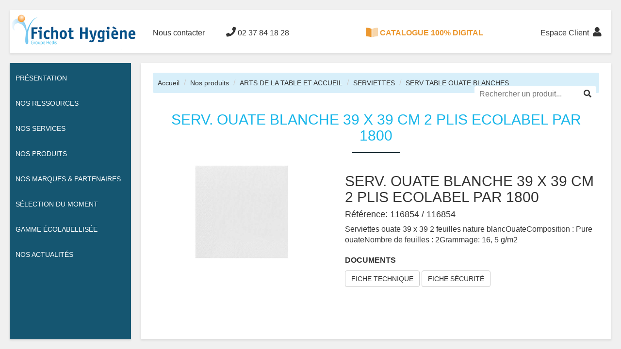

--- FILE ---
content_type: text/html; charset=utf-8
request_url: https://fichot-hygiene.fr/nos-produits/fiche-produit/0/5736/serv-ouate-blanche-39-x-39-cm-2-plis-ecolabel-par-1800
body_size: 23758
content:
<!DOCTYPE html>
<html lang="fr">
<head>
    <meta charset="utf-8">
    <meta http-equiv="X-UA-Compatible" content="IE=edge">
    <meta name="viewport" content="width=device-width, initial-scale=1">

    
    <title>SERV. OUATE BLANCHE 39 X 39 CM 2 PLIS ECOLABEL PAR 1800</title>
    <meta name="description" content="Serviettes ouate 39 x 39 2 feuilles nature blancOuateComposition : Pure ouateNombre de feuilles : 2Grammage: 16, 5 g/m2" />


    <link href="https://fonts.googleapis.com/css?family=Raleway&display=swap" rel="stylesheet">
    <link href="/Content/Plugins/bootstrap-3.4.1-dist/css/bootstrap.css" rel="stylesheet"/>
<link href="/Content/Plugins/OwlCarousel2-2.3.4/dist/assets/owl.carousel.css" rel="stylesheet"/>
<link href="/Content/Plugins/OwlCarousel2-2.3.4/dist/assets/owl.theme.default.css" rel="stylesheet"/>
<link href="/Content/Plugins/font-awesome.css" rel="stylesheet"/>
<link href="/Content/Plugins/fontawesome-5.10.0/css/all.css" rel="stylesheet"/>
<link href="/Content/main.css" rel="stylesheet"/>
<link href="/Content/Plugins/lightbox/css/lightbox.css" rel="stylesheet"/>
<link href="/Content/site.css" rel="stylesheet"/>

    

    <style>
        .hedis-sidebar,
        .hedis-sidebar-menu > li > ul {
            background-color: #155671;
        }

        .hedis-sidebar-menu {
            padding: 5px 0px;
        }
        /*.hedis-sidebar-menu > li > ul {
            margin: -60px 0 0 0;
        }*/

        .hedis-navbar-visible-mobile a {
            position: relative;
        }

            .hedis-navbar-visible-mobile a > span {
                position: absolute;
                bottom: -10px;
                left: 50%;
                transform: translateX(-50%);
            }
    </style>
    <script>
        function axeptioUnloadJS(_id) {
            if (document.getElementById(_id) !== null) {
                document.getElementById(_id).remove();
            }
        }
        function axeptioLoadJS(_url, _callback = null, _id = null) {
            var scriptTag = document.createElement('script');
            scriptTag.src = _url;
            if (_id !== null && _id !== undefined) {
                scriptTag.id = _id;
            }
            console.log(scriptTag)
            console.log(_id)

            if (_callback !== null && _callback !== undefined && typeof _callback === 'function') {
                scriptTag.onload = _callback;
                scriptTag.onreadystatechange = _callback;
            }

            document.body.appendChild(scriptTag);
        }

        window.axeptioSettings = {
            clientId: "62a06a2b6a2481c524fa7025",
            cookiesVersion: "fichot hygiene-fr",
        };

        (function (d, s) {
            var t = d.getElementsByTagName(s)[0], e = d.createElement(s);
            e.async = true; e.src = "//static.axept.io/sdk.js";
            t.parentNode.insertBefore(e, t);
        })(document, "script");
    </script>

    <script>
        void 0 === window._axcb && (window._axcb = []);

        window._axcb.push(function (axeptio) {
            axeptio.on("cookies:complete", function (choices) {
                if (choices.GoogleRecaptcha) {
                    axeptioLoadJS('https://www.google.com/recaptcha/api.js');
                } else {
                    var captchas = document.querySelectorAll('.g-recaptcha');
                    for (i = 0; i < captchas.length; ++i) {
                        captchas[i].innerHTML = '';
                    }
                }
            });
        });
    </script>
</head>
<body class="fiche-detaillee">
    <div class="hedis-navbar">
        <div class="hedis-navbar-menu" style="display: flex;">
            <ul class="hedis-navbar-menu-left">
                <li>
                    <a href="/" style="padding: 0;">
                        <img src="/Images/logo.png?v=1.2" style="height: 90px;">
                    </a>
                </li>
                <li class="hidden-xs hidden-sm"><a href="/nous-contacter">Nous contacter</a></li>
                <li class="hidden-xs hidden-sm"><a href="tel:0237841828"><i class="fa fa-phone"></i> 02 37 84 18 28</a></li>
                <!--
                <li>
                    <a href="/nous-contacter">
                        <span><i class="fa fa-phone"></i>&nbsp;&nbsp;<b>Nous contacter</b></span>
                        <br />
                        <span style="font-size: 0.8em;opacity: 0.5;">05 58 76 04 84</span>
                    </a>
                </li>
                    -->
            </ul>
            <ul class="hedis-navbar-menu-middle" style="flex: 1; text-align: center;">
                <li class="hidden-xs hidden-sm"><a href="https://catalogue.groupe-hedis.com/.hygiene.professionnelle/" target="_blank" rel="noopener noreferrer" style="color: #ec9830;font-weight: bold;"><img src="/Images/icon_book_open.png" style="height: 20px;margin-top: -4px;" />&nbsp;CATALOGUE 100% DIGITAL</a></li>
            </ul>
            <ul class="hedis-navbar-menu-right">
                <!--
                <li>
                    <a href="/espace-client" class="text-right">
                        <span class="hidden-xs hidden-sm"><b>Espace Client</b>&nbsp;&nbsp;</span><i class="fa fa-user"></i>
                        <br />
                        <span class="hidden-xs hidden-sm" style="font-size: 0.8em;opacity: 0.5;">Connectez vous à votre espace client</span>
                    </a>
                </li>
                    -->

                <li class="hidden-xs"><a href="/espace-client"><span class="hidden-xs hidden-sm">Espace Client&nbsp;&nbsp;</span><i class="fa fa-user"></i></a></li>
                <li class="hidden-xs hidden-md hidden-lg"><a href="/nous-contacter"><i class="fa fa-phone"></i></a></li>
                <li class="hidden-xs hidden-md hidden-lg"><a href="https://catalogue.groupe-hedis.com/.hygiene.professionnelle/" target="_blank" rel="noopener noreferrer"><img src="/Images/icon_book_open_black.png" style="height: 20px;margin-top: -5px;" /></a></li>

                <li class="hidden-xs" id="hedis-search">
                    <a href="#" onclick="AfficherRecherche();"><i class="fa fa-search"></i><i class="fa fa-close"></i></a>
                    <div>
<form action="/NosProduits/Rechercher" method="get">                            <input id="hedis-search-input" type="text" name="motscles" placeholder="Rechercher un produit...">
                            <button type="submit"><i class="fa fa-arrow-right"></i></button>
</form>                    </div>
                </li>

                <li class="hedis-navbar-visible-mobile"><a onclick="$('body').toggleClass('show-sidebar');$('#hedis-search').removeClass('active');"><i class="fa fa-bars"></i><span>menu</span></a></li>
            </ul>
        </div>
    </div>

    <div class="hedis-sidebar">
        <div class="hedis-sidebar-body">
            <ul class="hedis-sidebar-menu">
                <!--
                <li id="hedis-sidebar-search">
<form action="/NosProduits/Rechercher" method="get">                        <div class="input-group">
                            <input type="text" name="motscles" class="form-control" placeholder="Rechercher...">
                            <div class="input-group-btn">
                                <button class="btn btn-default" type="submit">
                                    <i class="fa fa-search"></i>
                                </button>
                            </div>
                        </div>
</form>                </li>
                -->
                <li>
                    <a href="/presentation">Présentation</a>
                </li>
                <li class="hedis-sidebar-menu-is-list">
                    <a>Nos ressources</a>
                    <ul>
                        <li>
                            <a href="/nos-equipes">Nos équipes</a>
                        </li>
                        <li>
                            <a href="/en-chiffres">En chiffres</a>
                        </li>
                    </ul>
                </li>
                <li class="hedis-sidebar-menu-is-list">
                    <a>Nos services</a>
                    <ul>
                        <li>
                            <a href="/nos-services">Nos services associés</a>
                        </li>
                        <li>
                            <a href="/notre-expertise">Notre expertise</a>
                        </li>
                    </ul>
                </li>
                <li class="hedis-sidebar-menu-is-list">
                    <a>Nos Produits</a>
                    <ul>
                        <!--
                        <li>
                            <a href="#">Par secteur d'activité</a>
                        </li>
                            -->
                        <li>
                            <a href="/nos-produits">Par gamme</a>
                        </li>
                        <li>
                            <a href="/NosProduits/Catalogue">Catalogue</a>
                        </li>
                        <!--
                        <li>
                            <a href="#">Fiches méthodes</a>
                        </li>
                        -->
                    </ul>
                </li>
                <li class="hedis-sidebar-menu-is-list">
                    <a>Nos Marques &amp; Partenaires</a>
                    <ul>
                        <li>
                            <a href="/nos-marques">Nos marques propres</a>
                        </li>
                        <li>
                            <a href="/nos-partenaires">Nos partenaires</a>
                        </li>
                    </ul>
                </li>
                <li>
                    <a href="/nos-produits/selection-du-moment">Sélection du moment</a>
                </li>
                <li>
                    <a href="/nos-produits/gamme-ecolabellisee">Gamme écolabellisée</a>
                </li>
                <li>
                    <a href="/actualites">Nos actualités</a>
                </li>
                <li class="visible-xs">
                    <a href="https://catalogue.groupe-hedis.com/.hygiene.professionnelle/" target="_blank" rel="noopener noreferrer">Catalogue 100% digital</a>
                </li>
                <li class="visible-xs">
                    <a href="/nous-contacter">Nous contacter</a>
                </li>
                <li class="visible-xs">
                    <a href="/espace-client">Espace client</a>
                </li>
            </ul>
        </div>
    </div>
    <div class="hedis-content hedis-navbar-padding">
        


        <div style="min-height: calc(100vh - 175px);">
            





<style>
    .breadcrumb-search {
        margin-top: -4px;
        margin-right: -4px;
        border-radius: 3px;
        background: #fff;
    }

        .breadcrumb-search input {
            background: transparent;
            border: none;
            padding: 5px 10px;
            outline: none;
        }

        .breadcrumb-search button {
            background: transparent;
            border: none;
            padding: 5px 10px;
        }

    .breadcrumb > li.breadcrumb-search:before {
        content: none;
    }
</style>
<div class="container-fluid">
    <div class="row">
        <div class="col-xs-12">
            <ul class="breadcrumb catalogue-breadcrumb" style="margin: 10px 0px 0px 0px; padding: 10px; background: #d8effa;">
                <li><a href="/" style="font-size: 14px; color: #333;">Accueil</a></li>
                <li><a href="/NosProduits/" style="font-size: 14px; color: #333;">Nos produits</a></li>
                    <li><a href="/nos-produits/3078/arts-de-la-table-et-accueil" style="font-size: 14px; color: #333;">ARTS DE LA TABLE ET ACCUEIL</a></li>
                        <li><a href="/nos-produits/3078/arts-de-la-table-et-accueil/3104/serviettes" style="font-size: 14px; color: #333;">SERVIETTES</a></li>
                            <li><a href="/nos-produits/3078/arts-de-la-table-et-accueil/3104/serviettes/3161/serv-table-ouate-blanches" style="font-size: 14px; color: #333;">SERV TABLE OUATE BLANCHES</a></li>
                <li class="breadcrumb-search pull-right">
<form action="/NosProduits/Rechercher" method="get">                        <input type="text" name="motscles" placeholder="Rechercher un produit...">
                        <button type="submit"><i class="fa fa-search"></i></button>
</form>                </li>
            </ul>
        </div>
    </div>
    <section style="padding: 0px;">
        <div class="container">
            <div class="row">
                <div class="col-xs-12 text-center">
                    <h2 class="is-blue">SERV. OUATE BLANCHE 39 X 39 CM 2 PLIS ECOLABEL PAR 1800</h2>
                </div>
                <div class="col-xs-12">
                </div>
            </div>
        </div>
    </section>

    <div class="row">
        <!-- image -->
        <div class="col-md-5">
                    <a href="https://fichot-hygiene.fr//photos/zooms/5736.jpg"  data-lightbox="detail-image">
                        <div class="image" style="background-image: url('https://fichot-hygiene.fr//photos/zooms/5736.jpg');"></div>
                    </a>

        </div>

        <!-- Caractéristiques principales du produit -->
        <div class="col-md-7">
            <!-- Designation du produit -->
            <h2>SERV. OUATE BLANCHE 39 X 39 CM 2 PLIS ECOLABEL PAR 1800</h2>
            <!-- Référence -->
            <h4>Référence: 116854 / 116854</h4>
            <!-- Description du produit -->
            <div class="description">
                    <p>Serviettes ouate 39 x 39 2 feuilles nature blancOuateComposition : Pure ouateNombre de feuilles : 2Grammage: 16, 5 g/m2</p>
            </div>

                <div class="documents">
                    <p class="border-bottom-gray mt-20"><b>DOCUMENTS</b></p>
                        <a href="/telechargements/tech/5736/116854/serv-ouate-blanche-39-x-39-cm-2-plis-ecolabel-par-1800" class="btn btn-default">FICHE TECHNIQUE</a>
                                            <a href="/telechargements/secu/5736/116854/serv-ouate-blanche-39-x-39-cm-2-plis-ecolabel-par-1800" class="btn btn-default">FICHE SÉCURITÉ</a>
                </div>


        </div>
    </div>
</div>

        </div>

        <footer>
            <div class="container-fluid">
                <div class="row plan-site">
                    <div class="col-xs-12 col-md-3">
                        <a href="/"><img src="/Images/logo_fichot.png" class="img-responsive footer-logo"></a>
                        <br>
                        <br>
                        <p>
                            <br>
                            <span id="rAdresse1">Rue de Réaumur<br>PA du Jardin</span>
                            <br>
                            <span id="rAdresse2">28000 CHARTRES</span>
                        </p>
                        <p><a href="mailto:contact@fichot-hygiene.fr"><i class="fas fa-at"></i> <span id="rEmail">contact@fichot-hygiene.fr</span></a></p>
                        <p><a href="tel:02 37 84 18 28"><i class="fas fa-phone "></i> <span id="rTel">02 37 84 18 28</span></a></p>
                    </div>
                    <div class="col-xs-12 col-md-9" style="margin-top: 50px;">
                        <div class="row">
                            <div class="col-xs-12 col-md-6 col-lg-4">
                                <label>A propos</label>
                                <ul>
                                    <li><a href="/presentation">Présentation</a></li>
                                    <li><a href="/nos-equipes">Nos équipes</a></li>
                                    <li><a href="/en-chiffres">En chiffres</a></li>
                                    <li><a href="/nos-services">Nos services associés</a></li>
                                    <li><a href="/notre-expertise">Notre expertise</a></li>
                                    <li><a href="/nos-marques">Nos marques propres</a></li>
                                    <li><a href="/nos-partenaires">Nos partenaires</a></li>
                                    <li><a href="/actualites">Nos actualités</a></li>
                                </ul>
                            </div>
                            <div class="col-xs-12 col-md-6 col-lg-4">
                                <label>Nos produits</label>
                                <ul>
                                        <li>
                                            <a href="/nos-produits/3077/hygiene-en-cuisine">
                                                HYGI&#200;NE EN CUISINE
                                            </a>
                                        </li>
                                        <li>
                                            <a href="/nos-produits/3078/arts-de-la-table-et-accueil">
                                                ARTS DE LA TABLE ET ACCUEIL
                                            </a>
                                        </li>
                                        <li>
                                            <a href="/nos-produits/3079/hygiene-des-sols">
                                                HYGI&#200;NE DES SOLS
                                            </a>
                                        </li>
                                        <li>
                                            <a href="/nos-produits/3080/hygiene-generale">
                                                HYGI&#200;NE G&#201;N&#201;RALE
                                            </a>
                                        </li>
                                        <li>
                                            <a href="/nos-produits/3081/hygiene-corporelle-paramedical">
                                                HYGI&#200;NE CORPORELLE / PARAM&#201;DICAL
                                            </a>
                                        </li>
                                        <li>
                                            <a href="/nos-produits/3082/hygiene-du-linge">
                                                HYGI&#200;NE DU LINGE
                                            </a>
                                        </li>
                                        <li>
                                            <a href="/nos-produits/3083/maintenance-des-locaux">
                                                MAINTENANCE DES LOCAUX
                                            </a>
                                        </li>
                                        <li>
                                            <a href="/nos-produits/3084/essuyage-ouate">
                                                ESSUYAGE / OUATE
                                            </a>
                                        </li>
                                        <li>
                                            <a href="/nos-produits/3085/materiel-electrique">
                                                MAT&#201;RIEL ELECTRIQUE
                                            </a>
                                        </li>
                                        <li>
                                            <a href="/nos-produits/3087/doseurs-systeme-de-dosage">
                                                DOSEURS / SYSTEME DE DOSAGE
                                            </a>
                                        </li>
                                        <li>
                                            <a href="/nos-produits/3088/divers">
                                                DIVERS
                                            </a>
                                        </li>
                                        <li>
                                            <a href="/nos-produits/3089/sav-pieces-detachees">
                                                SAV PIECES DETACHEES
                                            </a>
                                        </li>
                                        <li>
                                            <a href="/nos-produits/8723/destockage">
                                                DESTOCKAGE
                                            </a>
                                        </li>
                                </ul>
                                <ul>
                                    <li><a href="/NosProduits/Catalogue">Catalogue</a></li>
                                    <li><a href="/nos-produits/selection-du-moment">Sélection du moment</a></li>
                                    <li><a href="/nos-produits/gamme-ecolabellisee">Gamme écolabellisée</a></li>
                                </ul>
                            </div>
                            <div class="col-xs-12 col-md-6 col-lg-3">
                                <label>Nous recrutons</label>
                                <ul>
                                    <!--<li><a target="_blank" href="http://hedis.maquettes-asw.com/" rel="noopener noreferrer">Politique RH</a></li>-->
                                    <li><a target="_blank" href="https://www.groupe-hedis.com/Home/Carriere" rel="noopener noreferrer">Carrières</a></li>
                                    <li><a target="_blank" href="https://www.groupe-hedis.com/Home/Candidature" rel="noopener noreferrer">Candidature spontanée</a></li>
                                    <li><a target="_blank" href="https://www.groupe-hedis.com/Home/FichesMetiers" rel="noopener noreferrer">Nos offres d'emplois</a></li>
                                </ul>
                            </div>
                        </div>
                    </div>
                </div>
            </div>
            <div class="container-fluid">
                <div class="row footer-bottom">
                    <div class="col-xs-12 col-sm-4">
                        © 2020 fichot-hygiene.fr ‐ tous droits réservés
                    </div>
                    <div class="col-xs-12 col-sm-8 text-right">
                        <a href="/plan-du-site">Plan du site</a>
                        &nbsp;|&nbsp;
                        <a href="/mentions-legales">Mentions légales</a>
                        &nbsp;|&nbsp;
                        <a href="/politique-de-confidentialite">Politique de confidentialité</a>
                        &nbsp;|&nbsp;
                        <a href="/politique-des-cookies">Politique des cookies</a>
                        &nbsp;|&nbsp;
                        <a href="/cgv">Conditions générales de vente</a>
                    </div>
                </div>
            </div>
        </footer>
    </div>

    <script src="/Content/Plugins/jquery.js"></script>
<script src="/Content/Plugins/bootstrap-3.4.1-dist/js/bootstrap.js"></script>
<script src="/Content/Plugins/OwlCarousel2-2.3.4/dist/owl.carousel.js"></script>
<script src="/Content/Plugins/lightbox/js/lightbox.js"></script>
<script src="/Content/Site.js"></script>

    
</body>
</html>



--- FILE ---
content_type: application/javascript
request_url: https://fichot-hygiene.fr/Content/Site.js
body_size: 1922
content:
function AfficherRecherche() {
    $('#hedis-search').toggleClass('active');
    $('body').removeClass('show-sidebar');
    $('#hedis-search-input').focus();
    setTimeout(function () {
        $('#hedis-search-input').focus();
        setTimeout(function () {
            $('#hedis-search-input').focus();
        }, 100);
    }, 100);
}

; (function ($) {
    'use strict';

    var library = {
        // Attention, EqualizeHeight ne marche pas si l'élément est masqué
        EqualizeHeight: function (selector) {
            var minHeight = 0;
            var items = $(selector);
            items.each(function () {
                minHeight = Math.max($(this).outerHeight(), minHeight);
            }).each(function () {
                $(this).css('min-height', minHeight);
            });
        },
        // Attention, EqualizeWidth ne marche pas si l'élément est masqué
        EqualizeWidth: function (selector) {
            var minWidth = 0;
            var items = $(selector);
            items.each(function () {
                minWidth = Math.max($(this).outerWidth(), minWidth);
            }).each(function () {
                $(this).css('min-width', minWidth);
            });
        },
        // Round(1.005) => 1.01
        // Round(10) => 10
        // Round(1.7777777) => 1.78
        // Round(9.1) => 9.1
        Round: function (decimale) {
            return +(Math.round(decimale + "e+2") + "e-2");
        }
    };

    var InitJS = function () {
        $('.hedis-sidebar-menu > li > a').click(function (e) {
            $('.hedis-sidebar-menu > li').not($(this).parent()).removeClass('active');
            $(this).parent().toggleClass('active');
        });
    };

    var catalogue = function () {
        library.EqualizeHeight('.catalogue article .body');
        library.EqualizeHeight('.catalogue-famille-designation');
        window.onresize = function () {
            library.EqualizeHeight('.catalogue article .body');
            library.EqualizeHeight('.catalogue-famille-designation');
        }
    };

    $(function () {

        InitJS();
        catalogue();
    });
})(jQuery);